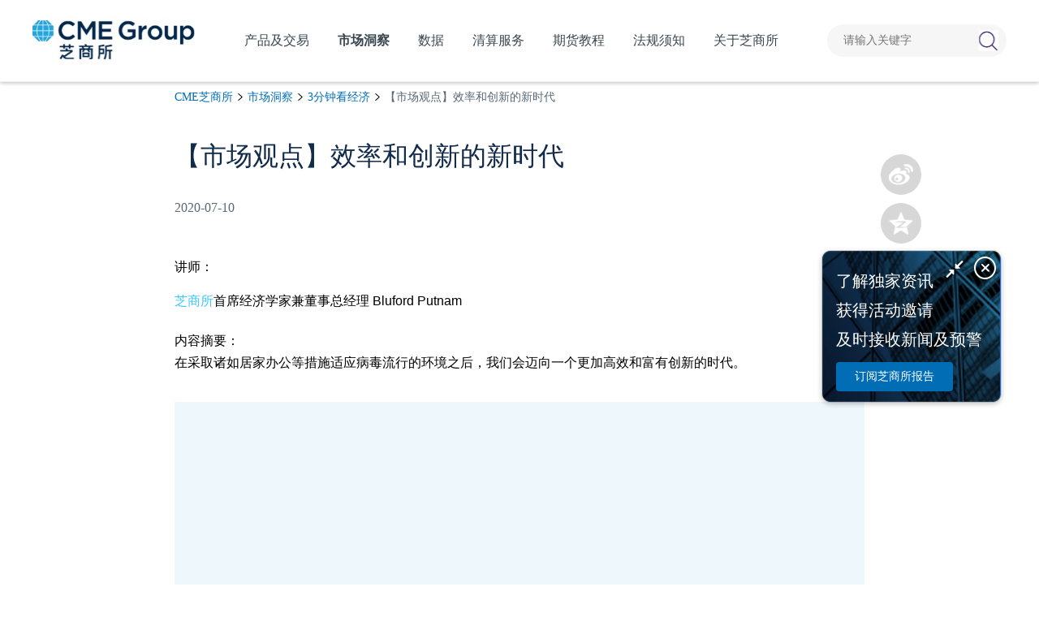

--- FILE ---
content_type: text/html; charset=utf-8
request_url: https://www.cmegroup.cn/video/2075.htm
body_size: 14334
content:
<!DOCTYPE html>
<html lang="zh">
<head>
	<!-- Head -->
	<meta charset="UTF-8" />
	<title>
		【市场观点】效率和创新的新时代-芝商所	</title>
	<meta name="Keywords" content="CME Group,CME官网,CME芝商所中国官网,芝商所cme,期货期权"/>
	<meta name="Description" content="在采取诸如居家办公等措施适应病毒流行的环境之后，我们会迈向一个更加高效和富有创新的时代。 "/>
	<meta name="viewport" charset="utf-8" content="width=device-width, initial-scale=1.0 , maximum-scale=1" />
	<meta http-equiv="Content-Security-Policy" content="upgrade-insecure-requests" />
	<meta name="format-detection" content="telephone=no" />
	<meta name="applicable-device" content="pc,mobile" />
	<link rel="canonical" href="https://www.cmegroup.cn/video/2075.htm" />
	<link rel="icon" type="/assets/img_pc/logo.png"/>
	<!-- Styles -->
	<link rel="stylesheet" href="https://www.cmegroup.cn/assets/css/reset.css" />
	<link rel="stylesheet" href="https://www.cmegroup.cn/assets/swiper/swiper-3.4.2.min.css" />
	<link rel="stylesheet" href="https://www.cmegroup.cn/assets/css/base.css" />
	<link rel="stylesheet" href="https://www.cmegroup.cn/assets/css/style.css?time=240628" />
	<link rel="stylesheet" href="https://www.cmegroup.cn/assets/font-awesome-4.7.0/css/font-awesome.css" />
	<link rel="stylesheet" href="/assets/v2022/css/font_3335302_kj1zzfasea.css" />
	<!-- <link
		rel="stylesheet"
		href="https://www.cmegroup.cn/assets/css/media.css?time=1574319327"
		media="screen and (max-width: 768px)"
	/> -->
	<!-- <link
		rel="stylesheet"
		href="https://www.cmegroup.cn/assets/css/media_lwx.css?time=1574319327"
		media="screen and (max-width: 768px)"
	/> -->
	<link rel="stylesheet" href="https://www.cmegroup.cn/assets/css/produce.css" />
	<link rel="stylesheet" href="https://www.cmegroup.cn/assets/css/common.css" />
	<link rel="stylesheet" href="https://www.cmegroup.cn/assets/css/vv.css" />
	<link rel="stylesheet" href="https://www.cmegroup.cn/assets/animateCss/animate.min.css" />
	<link rel="stylesheet" href="https://www.cmegroup.cn/assets/v2022/css/newCommon.css?v=24062829" />
	<link rel="stylesheet" href="https://www.cmegroup.cn/assets/v2022/css/newStyle.css?v=24062829" />
	<link rel="stylesheet" href="https://www.cmegroup.cn/assets/v2022/css/sharejs/css/share.min.css" />

	<!-- Global site tag (gtag.js) - Google Analytics -->
	<script async src="https://www.googletagmanager.com/gtag/js?id=G-8DGC69CJ3K"></script>
	<script>
		window.dataLayer = window.dataLayer || [];
		function gtag(){dataLayer.push(arguments);}
		gtag('js', new Date());

		gtag('config', 'G-8DGC69CJ3K');
		window._GA_TRACKING_ID = 'G-8DGC69CJ3K';
	</script>

	<!-- Google Tag Manager -->

	<script>(function(w,d,s,l,i){w[l]=w[l]||[];w[l].push({'gtm.start':

			new Date().getTime(),event:'gtm.js'});var f=d.getElementsByTagName(s)[0],

		j=d.createElement(s),dl=l!='dataLayer'?'&l='+l:'';j.async=true;j.src=

		'https://www.googletagmanager.com/gtm.js?id='+i+dl;f.parentNode.insertBefore(j,f);

	})(window,document,'script','dataLayer','GTM-W39SMGS');</script>

	<!-- End Google Tag Manager -->

	<!-- Google Tag Manager -->

	<script>(function(w,d,s,l,i){w[l]=w[l]||[];w[l].push({'gtm.start':

			new Date().getTime(),event:'gtm.js'});var f=d.getElementsByTagName(s)[0],

		j=d.createElement(s),dl=l!='dataLayer'?'&l='+l:'';j.async=true;j.src=

		'https://www.googletagmanager.com/gtm.js?id='+i+dl;f.parentNode.insertBefore(j,f);

	})(window,document,'script','dataLayer','GTM-T3WZWRH');</script>

	<!-- End Google Tag Manager -->
</head><body class="v2022">
<!-- sp -->
<!-- Google Tag Manager (noscript) -->
<noscript
  ><iframe
    src="https://www.googletagmanager.com/ns.html?id=GTM-W39SMGS"
    height="0"
    width="0"
    style="display: none; visibility: hidden"
  ></iframe
></noscript>
<!-- End Google Tag Manager (noscript) -->
<!-- Google Tag Manager (noscript) -->
<noscript
  ><iframe
    src="https://www.googletagmanager.com/ns.html?id=GTM-T3WZWRH"
    height="0"
    width="0"
    style="display: none; visibility: hidden"
  ></iframe
></noscript>
<!-- End Google Tag Manager (noscript) -->
<!-- sp -->
<div class="head-box">
  <div class="nPageContainer">
    <div class="head">
      <div class="logo">
        <a href="https://www.cmegroup.cn/">
          <img src="/assets/img_pc/logo.png" alt="CME" />
        </a>
      </div>
      <!-- sp -->
      <div class="nnav">
        <ul>
          <li class='chanpinjiaoyi  '>
            <span id="172, 42">产品及交易</span>
            <div class="nav-child">
              <div class="nav-child-list">
                <div>
                  <span class="tt"><a href="https://www.cmegroup.cn/trading/" title="期货产品及交易">产品及交易</a><i class="iconfont ic-arrow-right"></i></span>
                  <div class="group-list">
                    <div class="group">
                      <a style="cursor: default">资产类别</a>
                      <div class="a-list">
                        <div style="width: 160px">
                          <a href="https://www.cmegroup.cn/trading-agricultural/" title="农产品期货">农产品</a>
                          <a href="https://www.cmegroup.cn/trading-energy/" title="能源期货">能源</a>
                          <a href="https://www.cmegroup.cn/trading-equity-index/" title="股指期货">股指</a>
                          <a href="https://www.cmegroup.cn/trading-fx/" title="外汇期货">外汇</a>
                          <a href="https://www.cmegroup.cn/trading-interest-rates/" title="利率期货">利率</a>
                          <a href="https://www.cmegroup.cn/trading-metals/" title="金属期货">金属</a>
                        </div>
                      </div>
                    </div>
                    <div class="group">
                      <a style="cursor: default">主导产品</a>
                      <div class="a-list">
                        <div style="width: 180px">
                          <a href="https://www.cmegroup.cn/soybean/" title="大豆期货">大豆期货</a>
                          <a href="https://www.cmegroup.cn/corn/" title="玉米期货">玉米期货</a>
<!--                          <a href="https://www.cmegroup.cn/palmoil/" title="棕榈油期货">棕榈油期货和期权</a>-->
                          <a href="https://www.cmegroup.cn/wti/" title="原油期货">WTI原油期货</a>
                          <a href="https://www.cmegroup.cn/mirco-wti/" title="微型WTI原油期货">微型WTI原油期货</a>
                          <a href="https://www.cmegroup.cn/henryhub/" title="天然气期货">亨利港天然气期货</a>
<!--                          <a href="https://www.cmegroup.cn/micro-e-mini-futures/" title="微型E-迷你期货">微型E-迷你期货</a>-->
                          <a href="https://www.cmegroup.cn/e-mini-sp-500-futures/" title="E-迷你标普500">E-迷你标普500指数</a>
                        </div>
                        <div style="width: 230px">
                          <a href="https://www.cmegroup.cn/micro-e-mini-sp-500/" title="微型E-迷你标普 500">微型E-迷你标普500指数</a>
                          <a href="https://www.cmegroup.cn/e-mini-nasdaq-100-futures/" title="E-迷你纳斯达克 100">E-迷你纳斯达克100指数</a>
                          <a href="https://www.cmegroup.cn/micro-e-mini-nasdaq-100/" title="微型E-迷你纳斯达克 100">微型E-迷你纳斯达克100指数</a>
                          <a href="https://www.cmegroup.cn/euro-fx/" title="欧元兑美元期货">欧元兑美元期货</a>
                          <a href="https://www.cmegroup.cn/usd-cnh/" title="美元兑离岸人民币期货">美元兑离岸人民币期货</a>
                          <a href="https://www.cmegroup.cn/japanese-yen/" title="日元兑美元期货">日元兑美元期货</a>
<!--                          <a href="https://www.cmegroup.cn/e-mini-sp-500-futures/">E-迷你标普500指数期货</a>-->
<!--                          <a href="https://www.cmegroup.cn/fxoptions/" title="外汇期权">外汇期权</a>-->
                        </div>
                        <div style="width: 180px">
                          <a href="https://www.cmegroup.cn/10-year-us-treasury-note/" title="十年美国国债">10年期美国国债期货</a>
                          <a href="https://www.cmegroup.cn/3-month-sofr/" title="3个月SOFR期货">3个月SOFR期货和期权</a>
                          <a href="https://www.cmegroup.cn/copper/" title="铜期货">铜期货</a>
                          <a href="https://www.cmegroup.cn/gold/" title="黄金期货">黄金期货</a>
                          <a href="https://www.cmegroup.cn/micro-gold/" title="微型黄金期货">微型黄金期货</a>
                          <a href="https://www.cmegroup.cn/aluminum/" title="铝期货">铝期货</a>
<!--                          <a href="https://www.cmegroup.cn/us-treasury/" title="美国国债期货">美国国债</a>-->
<!--                          <a href="https://www.cmegroup.cn/china-gold-futures/" title="上海金期货">上海金期货</a>-->
<!--                          <a href="https://www.cmegroup.cn/micro-copper/" title="微型铜期货">微型铜期货</a>-->
<!--                          <a href="https://www.cmegroup.cn/iron-ore/" title="铁矿石期货">铁矿石期货期权</a>-->
                        </div>
                      </div>
                    </div>
                  </div>
                </div>
                <div class="div-a">
                  <a href="https://www.cmegroup.cn/dealer/" title="期货交易商">
                    <span class="tt">期货交易商<i class="iconfont ic-direction-right"></i></span>
                    <p>
                      众多在亚洲的交易商均提供芝商所的交易服务，请您从期货交易商名单中找到适合的交易商。
                    </p>
                </a>
                </div>
              </div>
            </div>
          </li>
          <li class="shichangdongcha active">
            <span>市场洞察</span>
            <div class="nav-child">
              <div class="nav-child-list">
                <div>
                  <span class="tt"><a href="https://www.cmegroup.cn/report/">市场洞察</a><i class="iconfont ic-arrow-right"></i></span>
                  <div class="group">
                    <a href="javascript:void(0);" style="cursor:default;">市场研报</a>
                    <div class="a-list">

                      <div>
                        <a href="https://www.cmegroup.cn/report/economicreports/">芝商所经济研究报告</a>
                        <a href="https://www.cmegroup.cn/report/metalsoptions/" data-name="金属期权报告">金属期权报告</a>
                        <a href="https://www.cmegroup.cn/report/market/">市场资讯</a>
<!--                        <a href="https://www.cmegroup.cn/report/scroll/">亚洲时段滚动新闻 </a>-->
                        <!-- <a href="https://www.cmegroup.cn/report/" rel="nofollow">查看全部</a> -->
                      </div>
                      <div>

                        <a href="https://www.cmegroup.cn/report/copper/">金属市场周报</a>
<!--                        <a href="https://www.cmegroup.cn/report/ag-report/">农产品策略周报</a>-->
                        <a href="https://www.cmegroup.cn/report/nat-gas/">天然气市场月报</a>
                        <a href="https://www.cmegroup.cn/report/crude/">原油市场周报</a>
                        <a href="https://www.cmegroup.cn/report/fx/">外汇市场周报</a>

                      </div>
                    </div>
                  </div>
                </div>
                <div class="div-a">
                  <a href="https://www.cmegroup.cn/video/" rel="nofollow">
                    <span class="tt"><b>3分钟看经济 <i class="iconfont ic-iconbofang" style="font-size: 20px;color: #fff;text-decoration: none;"></i></b><i class="iconfont ic-direction-right"></i></span>
                    <p>
                      芝商所两位经济学家Blu Putnam和Erik Norland以短视
                      频形式，为大家分析宏观经济热点，评估期货和期权市场
                      趋势、波动性和相关性的发展动向。
                    </p>
                  </a>
                </div>
                <div class="div-a">
                  <a data-gtag-category="订阅按钮" data-gtag-label='https://www.cmegroup.cn/video/2075.htm' data-gtag-value="bottomSubscribeBannerClick" target="_blank" href="https://www.cmegroup.cn/subscription/" rel="nofollow">
                    <span class="tt">订阅芝商所报告<i class="iconfont ic-direction-right"></i></span>
                    <p>了解独家资讯，获得活动邀请及时接收新闻及预警。</p>
                  </a>
                </div>

              </div>
            </div>
          </li>
          <li class="yanshengpinzhiku shujuhangqing ">
            <span>数据</span>
            <div class="nav-child">
              <div class="nav-child-list">
                <div>
                      <span class="tt"><a href="https://www.cmegroup.cn/market-data/" title="市场数据总貌">市场数据总貌</a><i class="iconfont ic-direction-right"></i></span>
                  <p>利用数据解决方案，满足交易、研究、合规和风险管理要求。</p>
                </div>
                <div>
                      <span class="tt"><a href="https://www.cmegroup.cn/futures-market/" title="数据行情">数据行情</a><i class="iconfont ic-direction-right"></i></span>
                  <p>芝商所为遍布全球的客户提供最精确、透明的市场数据。</p>
                </div>
                <div>
                  <span class="tt"><a href="https://www.cmegroup.cn/data-distributor/" title="期货分销商">期货分销商</a><i class="iconfont ic-direction-right"></i></span>
                  <p>投资者只能通过许可认证的渠道获取芝商所的市场数据。</p>
                </div>

                <div>
                      <span class="tt"><a href="https://www.cmegroup.cn/fed-watch/" title="芝商所FedWatch工具">芝商所FedWatch工具</a><i class="iconfont ic-direction-right"></i></span>
                  <p>追踪FOMC利率变动的最新可能性。</p>
                </div>
              </div>
            </div>
          </li>
          <li class="yanshengpinzhiku">
            清算服务
              <div class="nav-child">
                  <div class="nav-child-list">
                      <div class="div-a">
                          <a href="https://www.cmegroup.cn/clearing/">
                              <span class="tt">清算服务总貌<i class="iconfont ic-direction-right"></i>
                              </span>
                              <p>清算有保障，风险大幅降低。</p>
                          </a>
                      </div>
                      <div class="div-a">
                          <a href="https://www.cmegroup.cn/clearing/risk-management/">
                              <span class="tt"
                              >风险管理<i class="iconfont ic-direction-right"></i
                              ></span>
                              <p>了解现有产品与服务，识别、分析和限制损失。</p>
                          </a>
                      </div>
                      <div class="div-a" style="background:#1b4484">
                          <a href="https://www.cmegroup.cn/clearing/span-methodology-overview/">
                                <span class="tt"
                                >芝商所SPAN算法简介<i class="iconfont ic-direction-right"></i
                                ></span>
                              <p>芝商所SPAN算法经过不断改进和完善，可用于评估最广泛的衍生工
                                  具和实物工具的风险。</p>
                          </a>
                      </div>

                      <div class="div-a" style="background: #085EA5">
                          <a href="https://www.cmegroup.cn/clearing/launching-span-2/" data-gtag-category="SPAN 2 框架">
                              <span class="tt">SPAN 2 框架<i class="iconfont ic-direction-right"></i></span>
                              <p>SPAN 2™的保证金框架历经大量测试，已初步针对特定产品组别分阶段跨年推出。</p>
                          </a>
                      </div>
                  </div>
              </div>
          </li>
          <li class="yanshengpinzhiku ">
            <span>期货教程</span>
            <div class="nav-child">
              <div class="nav-child-list">
                <div class="div-a">
                  <a href="https://www.cmegroup.cn/education/" title="期货期权视频课程">
                    <span class="tt">期货教程视频课程<i class="iconfont ic-direction-right"></i></span>
                    <p>
                      观看网上课程，认识期货和期权市场，掌握交易过程的每个阶段
                    </p>
                  </a>
                </div>
                <div class="div-a">
                  <a href="https://www.cmegroup.cn/infographics/">
                    <span class="tt">漫画期货<i class="iconfont ic-direction-right"></i></span>
                    <p>一看就懂的信息图，带您走进衍生品交易世界</p>
                  </a>
                </div>
                <div class="div-a">
                  <a href="https://www.cmegroup.cn/futures-vocabulary/">
                    <span class="tt">期货期权词汇<i class="iconfont ic-direction-right"></i></span>
                  </a>
                </div>

                <div class="div-a">
                  <a data-gtag-category="订阅按钮" data-gtag-label='https://www.cmegroup.cn/video/2075.htm' data-gtag-value="bottomSubscribeBannerClick" target="_blank" href="https://www.cmegroup.cn/subscription/" rel="nofollow">
                      <span class="tt">订阅芝商所报告<i class="iconfont ic-direction-right"></i></span>
                    <p>了解独家资讯，获得活动邀请及时接收新闻及预警。</p>
                  </a>
                </div>
              </div>
            </div>
          </li>
          <li class="faguixuzhi ">
            <span>法规须知</span>
            <div class="nav-child">
              <div class="nav-child-list">
                <div class="div-a">
                  <a href="https://www.cmegroup.cn/market-regulation/" rel="nofollow">
                    <span class="tt">法规须知<i class="iconfont ic-direction-right"></i>
                    </span>
                    <p>查看芝商所发布的市场监管建议通告(MRAN)、清算通告及其它重要通告。</p>
                  </a>
                </div>
                <div class="div-a">
                  <a href="https://www.cmegroup.cn/regulation-video/" rel="nofollow">
                    <span class="tt">法规相关培训课程<i class="iconfont ic-direction-right"></i></span>
                  </a>
                </div>
                <div class="div-a">
                  <a data-gtag-category="订阅按钮" data-gtag-label='https://www.cmegroup.cn/video/2075.htm' data-gtag-value="bottomSubscribeBannerClick" target="_blank" href="https://www.cmegroup.cn/subscription/" rel="nofollow">
                    <span class="tt">订阅芝商所报告<i class="iconfont ic-direction-right"></i></span>
                    <p>了解独家资讯，获得活动邀请及时接收新闻及预警。</p>
                  </a>
                </div>

              </div>
            </div>
          </li>
          <li class="guanyuzhishangsuo ">
            <span>关于芝商所</span>
            <div class="nav-child">
              <div class="nav-child-list">
                <div>
                  <span class="tt"><a href="https://www.cmegroup.cn/about-us/" rel="nofollow">关于芝商所</a><i class="iconfont ic-arrow-right"></i></span>
                  <a class="link" href="https://www.cmegroup.cn/about/" rel="nofollow">公司简介</a>
                  <a class="link" href="https://www.cmegroup.cn/about/global-offices/" rel="nofollow">全球分支机构</a>
                  <a class="link" href="https://www.cmegroup.cn/about/partnerships/" rel="nofollow">全球合作伙伴</a>
                  <a class="link" href="https://www.cmegroup.com/cn-s/tools-information/contacts-list.html" rel="nofollow" target="_blank">联系我们</a>
                </div>
                <div class="div-a">
                  <a href="https://www.cmegroup.cn/news/" rel="nofollow">
                    <span class="tt">新闻中心<i class="iconfont ic-direction-right"></i></span>
                    <p>最新媒体资讯动态，新闻稿发布都能在 此找到。</p>
                  </a>
                </div>
                <div class="div-a">
                  <a href="https://www.cmegroup.cn/applets/" rel="nofollow">
                    <span class="tt">芝商所小程序<i class="iconfont ic-direction-right"></i></span>
                    <p>全新上线 一网打尽期货知识及市场动态</p>
                  </a>
                </div>
                <div class="div-a">
                  <a href="https://www.cmegroup.cn/fraud-alert/" rel="nofollow">
                    <span class="tt">反诈提示<i class="iconfont ic-direction-right"></i></span>
                    <p>认识芝商所各在线平台，时刻保持警惕，防范假冒合法企业从事欺诈误导。</p>
                  </a>
                </div>
              </div>
            </div>
          </li>
        </ul>
      </div>

      <form action="https://www.cmegroup.cn/index.php" method="get" target="_blank">
        <input type="hidden" name="m" value="search" />
        <input type="hidden" name="c" value="index" />
        <input type="hidden" name="a" value="init" />
        <input type="hidden" name="typeid" value="1" id="typeid" />
        <input type="hidden" name="siteid" value="1" id="siteid" />
        <div class="search">
          <p class="input-box">
            <input class="text" name="q" id="q" placeholder="请输入关键字" autocomplete="off" />
          </p>
          <input type="submit" class="search-btn" />
        </div>
      </form>
    </div>
  </div>
</div>
<div class="head-box-placeholder"></div>
<div class="m-head">
  <a class="m-head-logo-box" href="https://www.cmegroup.cn/">
    <img class="m-logo" src="/assets/img_pc/logo.png" alt="CME" />
    <img class="m-logo-white" src="/assets/v2022/img/headLogoMini-white.png" alt="CME" />
  </a>
  <div class="m-handles">
    <a class="m-search-btn fr" href="javascript:void(0);">
      <img src="/assets/img_m/search_btnm.png" class="open_search" />
      <img src="/assets/img_m/close.png" class="close_search" />
    </a>
    <a class="m-nav-btn fr" href="javascript:void(0);">
      <img src="/assets/img_m/images/nav_btn.png" class="open_nav" />
      <img src="/assets/img_m/close.png" class="close_nav" />
    </a>
  </div>
  <div class="m-search-box">
    <form action="https://www.cmegroup.cn/index.php" method="get">
      <input type="hidden" name="m" value="search" />
      <input type="hidden" name="c" value="index" />
      <input type="hidden" name="a" value="init" />
      <input type="hidden" name="typeid" value="1" id="typeid" />
      <input type="hidden" name="siteid" value="1" id="siteid" />
      <input type="text" name="q" id="q" placeholder="请输入关键字" autocomplete="off" />
      <button type="submit" class="m-search-btn">
        <img class="m-search-icon" src="/assets/img_m/search-icon.png" />
      </button>
    </form>
  </div>
</div>
<div class="m-head-placeholder"></div>
<div class="mnav">
  <ul>
    <li class="chanpinjiaoyi">
      <span class="h1">产品及交易 <i class="iconfont ic-add"></i></span>
      <div class="nav-child">
        <div class="nav-child-list">
          <div>
            <span class="tt"><a href="https://www.cmegroup.cn/trading/" title="期货产品及交易">产品及交易</a><i class="iconfont ic-arrow-right"></i></span>
            <div class="group-list">
              <div class="group">
                <a class="group-tt color-yellow" >资产类别 <i class="iconfont ic-add"></i></a>
                <div class="a-list">
                  <div>
                    <a href="https://www.cmegroup.cn/trading-agricultural/" title="农产品期货">农产品</a>
                    <a href="https://www.cmegroup.cn/trading-energy/" title="能源期货">能源</a>
                    <a href="https://www.cmegroup.cn/trading-equity-index/" title="股指期货">股指</a>
                    <a href="https://www.cmegroup.cn/trading-fx/" title="外汇期货">外汇</a>
                    <a href="https://www.cmegroup.cn/trading-interest-rates/" title="利率期货">利率</a>
                    <a href="https://www.cmegroup.cn/trading-metals/" title="金属期货">金属</a>
                  </div>
                </div>
              </div>
              <div class="group">
                <a class="group-tt color-yellow" >主导产品 <i class="iconfont ic-add"></i></a>
                <div class="a-list">
                  <div>
                    <a href="https://www.cmegroup.cn/soybean/" title="大豆期货">大豆期货</a>
                    <a href="https://www.cmegroup.cn/corn/" title="玉米期货">玉米期货</a>
                    <!--                          <a href="https://www.cmegroup.cn/palmoil/" title="棕榈油期货">棕榈油期货和期权</a>-->
                    <a href="https://www.cmegroup.cn/wti/" title="原油期货">WTI原油期货</a>
                    <a href="https://www.cmegroup.cn/mirco-wti/" title="微型WTI原油期货">微型WTI原油期货</a>
                    <a href="https://www.cmegroup.cn/henryhub/" title="天然气期货">亨利港天然气期货</a>
                    <!--                          <a href="https://www.cmegroup.cn/micro-e-mini-futures/" title="微型E-迷你期货">微型E-迷你期货</a>-->
                    <a href="https://www.cmegroup.cn/e-mini-sp-500-futures/" title="E-迷你标普500">E-迷你标普500指数</a>
<!--                    <a href="https://www.cmegroup.cn/palmoil/" title="棕榈油期货">棕榈油期货和期权</a>-->
                  </div>
                  <div>
                    <a href="https://www.cmegroup.cn/micro-e-mini-sp-500/" title="微型E-迷你标普 500">微型E-迷你标普500指数</a>
                    <a href="https://www.cmegroup.cn/e-mini-nasdaq-100-futures/" title="E-迷你纳斯达克 100">E-迷你纳斯达克100指数</a>
                    <a href="https://www.cmegroup.cn/micro-e-mini-nasdaq-100/" title="微型E-迷你纳斯达克 100">微型E-迷你纳斯达克100指数</a>
                    <a href="https://www.cmegroup.cn/euro-fx/" title="欧元兑美元期货">欧元兑美元期货</a>
                    <a href="https://www.cmegroup.cn/usd-cnh/" title="美元兑离岸人民币期货">美元兑离岸人民币期货</a>
                    <a href="https://www.cmegroup.cn/japanese-yen/" title="日元兑美元期货">日元兑美元期货</a>
                  </div>
                  <div>
                    <a href="https://www.cmegroup.cn/10-year-us-treasury-note/" title="十年美国国债">10年期美国国债期货</a>
                    <a href="https://www.cmegroup.cn/3-month-sofr/" title="3个月SOFR期货">3个月SOFR期货和期权</a>
                    <a href="https://www.cmegroup.cn/copper/" title="铜期货">铜期货</a>
                    <a href="https://www.cmegroup.cn/gold/" title="黄金期货">黄金期货</a>
                    <a href="https://www.cmegroup.cn/micro-gold/" title="微型黄金期货">微型黄金期货</a>
                    <a href="https://www.cmegroup.cn/aluminum/" title="铝期货">铝期货</a>
                  </div>
                </div>
              </div>
            </div>
          </div>
          <div>
            <span class="tt"><a  href="https://www.cmegroup.cn/dealer/" title="期货交易商">期货交易商</a><i class="iconfont ic-direction-right"></i></span>
          </div>
        </div>
      </div>
    </li>
    <li class="shichangdongcha">
      <span class="h1">市场洞察 <i class="iconfont ic-add"></i></span>
      <div class="nav-child">
        <div class="nav-child-list">
          <div>
            <span class="tt"><a href="https://www.cmegroup.cn/insights/">市场洞察</a><i class="iconfont ic-arrow-right"></i></span>
            <div class="group-list">
              <div class="group">
                <a class="group-tt">市场研报 <i class="iconfont ic-add"></i></a>
                <div class="a-list">
                  <div>
                    <a href="https://www.cmegroup.cn/report/economicreports/">芝商所经济研究报告</a>
                    <a href="https://www.cmegroup.cn/report/metalsoptions/">金属期权报告</a>
                    <a href="https://www.cmegroup.cn/report/market/">市场资讯</a>
<!--                    <a href="https://www.cmegroup.cn/report/scroll/">亚洲时段滚动新闻 </a>-->
                  </div>
                  <div>
                    <a href="https://www.cmegroup.cn/report/copper/">金属市场周报</a>
                    <!--                        <a href="https://www.cmegroup.cn/report/ag-report/">农产品策略周报</a>-->
                    <a href="https://www.cmegroup.cn/report/nat-gas/">天然气市场月报</a>
                    <a href="https://www.cmegroup.cn/report/crude/">原油市场周报</a>
                    <a href="https://www.cmegroup.cn/report/fx/">外汇市场周报</a>
                  </div>
                </div>
              </div>
            </div>
          </div>
          <div>
            <span class="tt"><a href="https://www.cmegroup.cn/video/" rel="nofollow">3分钟看经济 </a><i class="iconfont ic-direction-right"></i></span>
          </div>
          <div>
            <span class="tt"><a target="_blank" href="https://www.cmegroup.cn/subscription/" rel="nofollow">订阅芝商所报告</a><i class="iconfont ic-direction-right"></i></span>
          </div>
        </div>
      </div>
    </li>
    <li class="yanshishuju">
      <span class="h1">数据 <i class="iconfont ic-add"></i></span>
      <div class="nav-child">
        <div class="nav-child-list">
          <div>
            <span class="tt"><a rel="nofollow" href="https://www.cmegroup.cn/market-data/">市场数据总貌</a><i class="iconfont ic-arrow-right"></i></span>
          </div>
          <div>
            <span class="tt"><a rel="nofollow" href="https://www.cmegroup.cn/futures-market/">数据行情</a><i class="iconfont ic-arrow-right"></i></span>
          </div>
          <div>
            <span class="tt"><a href="https://www.cmegroup.cn/data-distributor/">期货分销商</a><i class="iconfont ic-direction-right"></i></span>
          </div>
          <div>
            <span class="tt"><a href="https://www.cmegroup.cn/fed-watch/">芝商所FedWatch工具</a><i class="iconfont ic-direction-right"></i></span>
          </div>
        </div>
      </div>
    </li>
    <li class="yanshishuju">
      <span class="h1">清算服务 <i class="iconfont ic-add"></i></span>
      <div class="nav-child">
        <div class="nav-child-list">
          <div>
            <span class="tt"><a rel="nofollow" href="https://www.cmegroup.cn/clearing/">清算服务总貌</a><i class="iconfont ic-arrow-right"></i></span>
          </div>
          <div>
            <span class="tt"><a rel="nofollow" href="https://www.cmegroup.cn/clearing/risk-management/">风险管理</a><i class="iconfont ic-arrow-right"></i></span>
          </div>
          <div>
            <span class="tt"><a href="https://www.cmegroup.cn/clearing/span-methodology-overview/">芝商所SPAN算法简介</a><i class="iconfont ic-direction-right"></i></span>
          </div>
          <div>
            <span class="tt"><a href="https://www.cmegroup.cn/clearing/launching-span-2/">SPAN 2 框架</a><i class="iconfont ic-direction-right"></i></span>
          </div>
        </div>
      </div>
    </li>
    <li class="yanshengpinzhiku">
      <span class="h1">期货教程 <i class="iconfont ic-add"></i></span>
      <div class="nav-child">
        <div class="nav-child-list">
          <div>
            <span class="tt"><a href="https://www.cmegroup.cn/education/" title="期货期权视频课程">期货教程 </a><i class="iconfont ic-arrow-right"></i></span>
          </div>
          <div>
            <span class="tt"><a href="https://www.cmegroup.cn/futures-vocabulary/">期货期权词汇</a><i class="iconfont ic-direction-right"></i></span>
          </div>
          <div>
            <span class="tt"><a data-gtag-category="订阅按钮" data-gtag-label='https://www.cmegroup.cn/video/2075.htm' data-gtag-value="bottomSubscribeBannerClick" target="_blank" href="https://www.cmegroup.cn/subscription/" rel="nofollow">订阅芝商所报告</a><i class="iconfont ic-direction-right"></i></span>
          </div>
          <div>
            <span class="tt">
              <a href="https://www.cmegroup.cn/infographics/" title="漫画期货">漫画期货</a><i class="iconfont ic-direction-right"></i>
            </span>
          </div>
        </div>
      </div>
    </li>
    <li class="faguixuzhi">
      <span class="h1">法律法规</span>
      <div class="nav-child">
        <div class="nav-child-list">
          <div>
            <span class="tt"><a rel="nofollow" href="https://www.cmegroup.cn/market-regulation/">法规须知</a><i class="iconfont ic-arrow-right"></i></span>
          </div>
          <div>
            <span class="tt"
              ><a rel="nofollow" href="https://www.cmegroup.cn/regulation-video/">法规须知相关培训课程</a><i class="iconfont ic-direction-right"></i
            ></span>
          </div>
          <div>
            <span class="tt"><a data-gtag-category="订阅按钮" data-gtag-label='https://www.cmegroup.cn/video/2075.htm' data-gtag-value="bottomSubscribeBannerClick" target="_blank" href="https://www.cmegroup.cn/subscription/" rel="nofollow">订阅芝商所报告</a><i class="iconfont ic-direction-right"></i></span>
          </div>
          <div>
            <span class="tt"><a rel="nofollow" href="https://www.cmegroup.cn/market-regulation/">法规须知</a><i class="iconfont ic-direction-right"></i> </span>
          </div>
        </div>
      </div>
    </li>
    <li class="guanyuzhishangsuo">
      <span class="h1">关于芝商所 <i class="iconfont ic-add"></i></span>
      <div class="nav-child">
        <div class="nav-child-list">
          <div>
            <span class="tt"><a rel="nofollow" href="https://www.cmegroup.cn/about-us/">关于芝商所</a><i class="iconfont ic-arrow-right"></i></span>
            <div class="group-list">
              <div class="group">
                <a rel="nofollow" class="group-tt" href="https://www.cmegroup.cn/about/">公司简介 <i class="iconfont ic-arrow-right"></i></a>
              </div>
              <div class="group">
                <a rel="nofollow" class="group-tt" href="https://www.cmegroup.cn/about/global-offices/">全球分支机构 <i class="iconfont ic-arrow-right"></i></a>
              </div>
              <div class="group">
                <a rel="nofollow" class="group-tt" href="https://www.cmegroup.cn/about/partnerships/">全球合作伙伴 <i class="iconfont ic-arrow-right"></i></a>
              </div>
              <div class="group">
                <a rel="nofollow" class="group-tt" href="https://www.cmegroup.com/cn-s/tools-information/contacts-list.html" target="_blank">联系我们 <i class="iconfont ic-arrow-right"></i></a>
              </div>
            </div>
          </div>
          <div>
            <span class="tt"><a rel="nofollow"  href="https://www.cmegroup.cn/news/">新闻中心</a><i class="iconfont ic-direction-right"></i></span>
          </div>
          <div>
            <span class="tt"><a rel="nofollow" href="https://www.cmegroup.cn/applets/">芝商所小程序</a><i class="iconfont ic-direction-right"></i></span>
          </div>
          <div>
            <span class="tt"><a rel="nofollow"  href="https://www.cmegroup.cn/fraud-alert/">反诈提示</a><i class="iconfont ic-direction-right"></i> </span>

          </div>
        </div>
      </div>
    </li>
  </ul>
</div>
<div class="nPageMask"></div>
<!-- banner -->
<div class="bb-banner" style="display: none;">
	<div class="banner-box banner-box-pc">
		<div class="content">
			<div class="banner-text">
				<div class="left-line">
					<p class="t-22">3分钟看经济</p>
				</div>
			</div>
		</div>
		<img
			class="banner-pc"
			src="/assets/img/v3/banner_bg.jpg"
			style="width: 100%"
			alt="3分钟看经济"
		/>
	</div>
	<div class="banner-box banner-box-m">
		<div class="content">
			<div class="banner-text">
				<p class="t-2 left-line">3分钟看经济</p>
			</div>
		</div>
		<img
			class="banner-m"
			src="/assets/img/v3/banner_bg_m.jpg"
			style="width: 100%"
			alt="3分钟看经济"
		/>
	</div>
</div>
<!-- Crumb -->

<div class="crumb mb-30">
	<div class="nPageContainer nPageContainer850">
		<a href="https://www.cmegroup.cn/" class="mobileHide">CME芝商所</a><span class="mobileHide">></span>
		<a href="https://www.cmegroup.cn/insights/">市场洞察</a><span>></span>
		<a href="https://www.cmegroup.cn/video/">3分钟看经济</a><span>></span>
		<h2 class="mobileHide">【市场观点】效率和创新的新时代 </h2>
	</div>
</div>

<!-- Main -->
<div class="main mb-40">
	<div class="nPageContainer nPageContainer850">
		<div class="share-list" style="position: absolute;right: -20px;transform: translate(100%,0);z-index: 2;top:20px;">
			<div class="share-list-box">

  <div class="share-item" id="share-sina">
    <img class="icon" src="/assets/v2022/img/sina.png" />
  </div>
  <div class="share-item" id="share-qqzone">
    <img class="icon" src="/assets/v2022/img/qqzone.png" />
  </div>
  <a class="share-item" href="https://www.zhihu.com/" target="_blank" rel="nofollow">
    <img class="icon" src="/assets/v2022/img/zhihu.png" style="width: 28px" />
  </a>
  <div class="share-item" id="share-weixin">
    <img class="icon" src="/assets/v2022/img/weixin.png" />
  </div>
</div>
		</div>
		<select class="con-select" onchange="window.location.href = this.value" style="display: none">
			<option value="https://www.cmegroup.cn/video/2075.htm" selected="selected">【市场观点】效率和创新的新时代</option>
												<option value="https://www.cmegroup.cn/video/17731.htm">黄金反弹，无视降息预期</option>
									<option value="https://www.cmegroup.cn/video/230.htm">【专家观点】美联储停止加息来得及时吗？</option>
									<option value="https://www.cmegroup.cn/video/231.htm">【专家观点】美股三大风险事件</option>
									<option value="https://www.cmegroup.cn/video/4233.htm">【市场观点】原油：需要思考的四个因素</option>
									<option value="https://www.cmegroup.cn/video/223.htm">【策略部署】一月农产品产量</option>
									<option value="https://www.cmegroup.cn/video/224.htm">【策略部署】美股银行股财报预期</option>
								</select>
						<h1 class="detail-title mb-30">【市场观点】效率和创新的新时代</h1>
		<div class="sub-title mb-50">
						<span class="name" style="color: #5a6874">2020-07-10</span>
<!--			<span class="date">2020-07-10</span>-->
					</div>
		<div class="content rich-content">
			<p class="mb-20">
			<embed height="0" id="xunlei_com_thunder_helper_plugin_d462f475-c18e-46be-bd10-327458d045bd" type="application/thunder_download_plugin" width="0"></embed><span style="color: rgb(0, 0, 0); font-family: sans-serif; font-size: 16px;">讲师：</span>
<p style="margin: 5px 0px; color: rgb(0, 0, 0); font-family: sans-serif; font-size: 16px;"><a class="link_keyword" href="https://www.cmegroup.cn/">芝商所</a>首席经济学家兼董事总经理&nbsp;Bluford Putnam&nbsp;</p>
<p style="margin: 5px 0px; color: rgb(0, 0, 0); font-family: sans-serif; font-size: 16px;"><br />
内容摘要：</p>
<p style="margin: 5px 0px; color: rgb(0, 0, 0); font-family: sans-serif; font-size: 16px;">在采取诸如居家办公等措施适应病毒流行的环境之后，我们会迈向一个更加高效和富有创新的时代。</p>
<embed height="0" id="xunlei_com_thunder_helper_plugin_d462f475-c18e-46be-bd10-327458d045bd" type="application/thunder_download_plugin" width="0"></embed>			</p>
			<p class="mb-20"></p>
			<iframe
				id="aboutus"
				src="https://player.youku.com/embed/XNDcxNjQ1MjI3Ng==?client_id=cdd8173686a3ba18&password=&autoplay=true"
				allowfullscreen="true"
				quality="high"
				width="100%"
				height="640px"
				align="middle"
				allowscriptaccess="always"
				frameborder="0"
			></iframe>
			<p class="mb-20"></p>

			
		</div>
				<div class="main-title mb-30 mt-60">
			相关推荐
		</div>
		<div class="link-list">
									<a class="link-item" href="https://www.cmegroup.cn/video/17731.htm">黄金反弹，无视降息预期</a>
						<a class="link-item" href="https://www.cmegroup.cn/video/230.htm">【专家观点】美联储停止加息来得及时吗？</a>
						<a class="link-item" href="https://www.cmegroup.cn/video/231.htm">【专家观点】美股三大风险事件</a>
						<a class="link-item" href="https://www.cmegroup.cn/video/4233.htm">【市场观点】原油：需要思考的四个因素</a>
						<a class="link-item" href="https://www.cmegroup.cn/video/223.htm">【策略部署】一月农产品产量</a>
						<a class="link-item" href="https://www.cmegroup.cn/video/224.htm">【策略部署】美股银行股财报预期</a>
								</div>
		<!-- sp -->

		<!-- sp-->
		<div class="disclaimers">
			<h3 class="tt mb-20">免责声明</h3>
			<p>
<!--					助力世界进步：芝商所包含四个指定合约市场(DCM)，即Chicago Mercantile Exchange Inc. (CME)、Chicago-->
<!--					Board of Trade, Inc. (CBOT)、New York Mercantile Exchange, Inc. (NYMEX)和Commodity Exchange,-->
<!--					Inc. (COMEX)。<a class="normalA" href="https://www.cmegroup.cn/">CME</a> 的清算部门是CME集团的衍生品清算机构 (DCO)。<br />-->
				在交易所交易之衍生产品及场外结算（“OTC”）之衍生产品并不适合所有投资者，并具有亏损风险。在交易所交易及场外交易之衍生产品为杠杆投资工具，由于只需要合约价值一定百分比的资金即可进行交易，故此有可能损失超过最初存入的金额。本通讯不论在任何适用法规的涵义上，均不构成招股章程或公开发行证券，亦非关于购入、出售或持有任何特定投资或服务的建议、要约、邀请或招揽。<br/><br/>
				本通讯的内容乃由芝商所编制，仅作为一般介绍用途，并非旨在提供建议，亦不应被视为建议。本通讯未考虑您的目标、财务状况或需求，您应在根据或依赖本通讯中列出的信息采取行动之前获得适当的专业建议。虽然芝商所已尽力确保本通讯中的资料在通讯刊行当日准确无误，但芝商所对任何错漏概无责任，亦不会更新资料。此外，本通讯中的所有示例和资料仅作为说明之用，不应视为投资建议、实际市场经验的成果或任何特定产品或服务的推广。本通讯内所有与规则及合约规格相关的事项均以芝加哥商品交易所（“CME”）、芝加哥期货交易所（“CBOT”）、纽约商业交易所（“NYMEX”）和纽约商品交易所（“COMEX”）的正式规则，或芝商所的某些其他附属交易设施的规则为准（如适用）。不论在任何情况下，包括与合约规格有关的事项上，均应查询现行规则。<br/><br/>

				对于使用或分发本通讯中的材料或信息会违反任何适用法律或法规的司法管辖区或国家的，芝商所未声明本通讯中所载的任何材料或资料适合于或被允许在该司法管辖区或国家使用。本通讯未经任何监管机构审阅或批准，使用者如获取本通讯，有关责任应由其自行承担。<br/><br/>
				在澳洲，Chicago Mercantile Exchange Inc. （澳洲注册机构编号（ARBN）103 432 391）、Board of Trade of the City of Chicago Inc. （澳洲注册机构编号（ARBN）110 594 459）、New York Mercantile Exchange, Inc. （澳洲注册机构编号（ARBN）113 929 436）及Commodity Exchange, Inc. （澳洲注册机构编号（ARBN）622 016 193）均已注册为外国公司并持有澳洲市场牌照。<br/><br/>
				在香港，<a class="normalA" href="https://www.cmegroup.cn/">CME</a>、CBOT、NYMEX和COMEX已获得香港证券及期货事务监察委员会（“SFC”）授权，通过CME GLOBEX系统提供自动化交易服务（“ATS”），且CME已获得SFC授权，可根据香港《证券及期货条例》（“SFO”）第III部的规定通过CME清算系统（CME Clearing System）提供自动化交易服务。<br/><br/>
				在日本，CME持有日本《金融工具与交易法》（Financial Instruments and Exchange Act）所规定的外国结算机构（FCO）牌照。<br/><br/>
				在新加坡，根据《证券及期货法》（第289章）（“SFA”），CME、CBOT、NYMEX以及COMEX作为认可市场营运商受到监管，而且CME亦作为认可结算机构受到监管。除此之外，芝商所旗下机构并未获得在新加坡《证券及期货法》下经营受监管活动或根据《财务顾问法》（Financial Advisers Act）（第110章）提供财务顾问服务的所需牌照。<br/><br/>
				在包括但不限于在印度、韩国、马来西亚、新西兰、中华人民共和国、菲律宾、泰国、越南等多个司法管辖区，以及在芝商所未获准经营业务、或者经营业务会违反当地法律法规的各个司法管辖区，芝商所旗下机构均未获得提供任何种类金融服务所需的注册或牌照，亦未宣称在此等司法管辖区提供任何种类的金融服务。<br/><br/>
				您应谨慎对待本通讯中的信息。如阁下对本通讯中的任何内容有任何疑问，应征询独立的专业建议。<br/><br/>
				在香港，根据《证券及期货条例》，芝商所未获得期货合约的交易或就期货合约提供意见的许可。本通讯在香港仅供分发给SFC根据《证券及期货条例》第V部予以许可的公司或根据《证券及期货条例》第III部取得授权的公司。<br/><br/>
				在日本，本通讯仅向《日本商品期货法》（Commodities Futures Act of Japan）（经修订的1950年第239号法律）以及相关法规（视情况而定）中所规定的特定的合格专业投资者发放。除此之外，本通讯所规定的内容不针对在日本的任何人士，亦非用于营销或招揽日本客户交易或使用任何特定的芝商所产品或服务。<br/><br/>
				在韩国，本通讯仅应“专业投资者”（定义请参见《金融投资服务和资本市场法》（Financial Investment Services and Capital Markets Act）第9(5)条及相关规定）的请求或通过持牌投资经纪商向相关专业投资者发放。<br/><br/>
				在中华人民共和国，本通讯仅供读者参考，不得为任何其他目的在中华人民共和国境内进行复制或者转发。本通讯所含信息不构成或促成提供或出售任何金融服务或产品的要约、就任何金融产品采取任何行动的（明示或默示）建议、任何投资建议或市场预测。<br/><br/>
				本通讯在新加坡分仅供发给《证券及期货法》所定义的特定机构投资者（例如持有资本市场服务许可证进行期货合约交易的人士或根据《证券及期货法》豁免此类要求的人士）、合格投资者和专家投资者。<br/><br/>
				在越南，越南居民在CME、CBOT、NYMEX和COMEX等离岸平台上进行交易可能受制于某些法定条件，且越南居民并非可以交易CME、CBOT、NYMEX和COMEX的所有产品。越南投资者有责任确保其在CME、CBOT、NYMEX和COMEX的交易符合对其适用的所有相关法律。<br/><br/>
				CME Group、the Globe Logo、CME、Globex、E-Mini、CME Direct、CME DataMine 及Chicago Mercantile Exchange均为Chicago Mercantile Exchange Inc. 的商标。CBOT 及 Chicago Board of Trade 均为Board of Trade of the City of Chicago, Inc. 的商标。NYMEX 及 ClearPort 均为New York Mercantile Exchange, Inc. 的商标。COMEX 为Commodity Exchange, Inc. 的商标。<br/><br/>
				BrokerTec Americas LLC （“BAL”）是美国证券交易委员会（U.S. Securities and Exchange Commission）注册的经纪交易商，是金融业监管局（Financial Industry Regulatory Authority, Inc.）（www.FINRA.org）的会员，亦是证券投资者保护公司（Securities Investor Protection Corporation）（www.SIPC.org）的成员。BAL不向私人客戶或散戶提供服务。<br/><br/>
				芝商所的某些子公司拥有监管机构的授权并受其监管。在某些法规做出特定要求的情况下，这些子公司被要求将电话通话记录或其他电子通讯记录保留5年至7年，这些记录副本经请求可提供（可能需要付费）。相关监管信息的详情请参阅www.cmegroup.com。<br/><br/>
				© 2025 年 CME Group Inc. 版权所有
				<br/><br/>通讯地址：20 South Wacker Drive, Chicago, Illinois 60606
			</p>
		</div>
	</div>
</div>
<!-- Main END -->
<div class="fixed-subscript">
  <p>
    了解独家资讯<br />
    获得活动邀请<br />
    及时接收新闻及预警<br />
  </p>
  <a data-gtag-category="订阅按钮" data-gtag-label='https://www.cmegroup.cn/video/2075.htm' data-gtag-value="bottomSubscribeBannerClick" rel="nofollow" target="_blank" href="https://www.cmegroup.cn/subscription/">订阅芝商所报告</a>
  <i class="iconfont ic-error"></i>
  <i class="iconfont ic-shousuo"></i>
</div>
<div class="fixed-subscript-mini hide">
  <a data-gtag-category="订阅按钮" data-gtag-label='https://www.cmegroup.cn/video/2075.htm' data-gtag-value="bottomSubscribeBannerClick" rel="nofollow" target="_blank" href="https://www.cmegroup.cn/subscription/">订阅芝商所报告</a>
  <div class="handle">
    <i class="iconfont ic-zhankai"></i>
    <i class="iconfont ic-error"></i>
  </div>
</div>
<a class="fixed-subscript-mobile-btn" data-gtag-category="订阅按钮" data-gtag-label='https://www.cmegroup.cn/video/2075.htm' data-gtag-value="bottomSubscribeBannerClick" rel="nofollow" target="_blank" href="https://www.cmegroup.cn/subscription/">订阅芝商所报告</a>
<!-- Footer -->
<div class="nfooter-box">
	<div class="links">
		<div class="nPageContainer">
			<ul class="link-list">
				<li class="link-group">
					<span class="link-group-title">关于我们</span>
					<a href="https://www.cmegroup.cn/about/global-offices/" rel="nofollow">全球办事处</a>
					<a href="https://www.cmegroup.cn/about/" rel="nofollow">公司简介</a>
					<a href="https://www.cmegroup.com/cn-s/tools-information/contacts-list.html" rel="nofollow" target="_blank">联系我们</a>
					<a href="https://www.cmegroup.cn/news/" rel="nofollow">新闻中心</a>
				</li>
				<li class="link-group">
					<span class="link-group-title">研报和学习资源</span>
					<a href="https://www.cmegroup.cn/report/" title="期货市场研究报告">市场研报</a>
					<a href="https://www.cmegroup.cn/education/" title="期货期权视频课程">期货教程</a>
					<a href="https://www.cmegroup.cn/how-get-historical-data/" rel="nofollow">历史数据</a>
				</li>
				<li class="link-group">
					<span class="link-group-title">产品</span>
					<a href="https://www.cmegroup.cn/trading/" title="期货资产类别" rel="nofollow">资产类别</a>
					<a href="https://www.cmegroup.cn/trading/" title="期货主导产品" rel="nofollow">主导产品</a>
				</li>
				<li class="link-group">
					<span class="link-group-title opt0">其他</span>
					<a href="https://www.cmegroup.cn/education/regulatory/" rel="nofollow">市场监管建议通告</a>
					<a href="https://www.cmegroup.cn/disclaimer/" rel="nofollow">免责声明</a>
				</li>
			</ul>
		</div>
	</div>
	<div class="infos">
		<div class="nPageContainer">
			<div class="content">
				<div class="f-con">
					<h2 class="bgtitle">芝商所<a class="normalA" href="https://www.cmegroup.cn/">CME Group</a>简介</h2>
					<p class="txt">
						<a class="normalA" href="https://www.cmegroup.cn/">CME芝商所</a>是全球最多元化的衍生品交易市场龙头，包括四个指定合约市场（Designated Contract
						Market）。点击<a href="http://www.cmegroup.com/company/cme.html" rel="nofollow">CME</a
					>，<a href="http://www.cmegroup.com/company/cbot.html" rel="nofollow">CBOT</a>，<a
						href="http://www.cmegroup.com/company/nymex.html"
						rel="nofollow"
					>NYMEX</a
					>，<a href="http://www.cmegroup.com/company/comex.html" rel="nofollow">COMEX</a
					>的链接,可获取更多有关各交易所交易规则及产品的信息。
					</p>
					<p class="address">斯迈易（北京）咨询有限公司</p>
					<p class="address">北京市西城区武定侯街6号卓著中心 电话：010-59131300</p>
					<p class="copy">
						<span>
						©2024芝商所版权所有。保留所有权利。<a
						href="https://beian.miit.gov.cn"
						target="_blank"
						style="color: #bebfba"
						rel="nofollow"
					>京ICP备18015631号-2</a
					></span>
						<span class="copy-link"
						><a href="https://www.cmegroup.cn/sitemap/">网站地图</a> |
							<a href="https://www.cmegroup.cn/fraud-alert/" rel="nofollow">反诈提示</a> |
<!--							<a rel="nofollow">法律声明</a> | -->
							<a href="https://www.cmegroup.cn/privacy_policy/" rel="nofollow">隐私声明</a></span>
					</p>
				</div>
				<div class="code">
					<img src="/assets/img_pc/qrcode.jpg" alt="芝商所CME Group微信公众号" />
					<p>扫描二维码</p>
					<p>关注芝商所微信公众号</p>
				</div>
				
			</div>
			
			<div class="recomment">
				<span class="hot-key">热门推荐：</span>
				<div class="hot-handle">
				<div class="hot-value">
															<a href="https://www.cmegroup.cn/3-month-sofr/" target="_blank">SOFR期货</a>
										<a href="https://www.cmegroup.cn/aluminum/" target="_blank">铝期货</a>
										<a href="https://www.cmegroup.cn/iron-ore/" target="_blank">铁矿石期货</a>
										<a href="https://www.cmegroup.cn/trading-agricultural/" target="_blank">农产品期货</a>
										<a href="https://www.cmegroup.cn/trading-energy/" target="_blank">能源期货</a>
										<a href="https://www.cmegroup.cn/trading-equity-index/" target="_blank">股指期货</a>
										<a href="https://www.cmegroup.cn/trading-fx/" target="_blank">外汇期货</a>
										<a href="https://www.cmegroup.cn/trading-interest-rates/" target="_blank">利率期货</a>
										<a href="https://www.cmegroup.cn/trading-metals/" target="_blank">金属期货</a>
										<a href="https://www.cmegroup.cn/us-treasury/" target="_blank">美国国债期货</a>
										<a href="https://www.cmegroup.cn/soybean/" target="_blank">大豆期货</a>
										<a href="https://www.cmegroup.cn/corn/" target="_blank">玉米期货</a>
										<a href="https://www.cmegroup.cn/palmoil/" target="_blank">棕榈油期货</a>
										<a href="https://www.cmegroup.cn/wti/" target="_blank">WTI原油期货</a>
										<a href="https://www.cmegroup.cn/mirco-wti/" target="_blank">微型WTI原油期货</a>
										<a href="https://www.cmegroup.cn/henryhub/" target="_blank">天然气期货</a>
										<a href="https://www.cmegroup.cn/micro-e-mini-futures/" target="_blank">微型E‑迷你期货</a>
										<a href="https://www.cmegroup.cn/fxoptions/" target="_blank">外汇期权</a>
										<a href="https://www.cmegroup.cn/china-gold-futures/" target="_blank">上海金期货</a>
										<a href="https://www.cmegroup.cn/trading-copper/" target="_blank">铜期货</a>
										<a href="https://www.cmegroup.cn/gold/" target="_blank">黄金期货</a>
										<a href="https://www.cmegroup.cn/iron-ore/" target="_blank">铁矿石期货</a>
										<a href="https://www.cmegroup.cn/micro-copper/" target="_blank">微型铜期货</a>
										<a href="https://www.cmegroup.cn/3-month-sofr/" target="_blank">3个月SOFR期货</a>
										<a href="https://www.cmegroup.cn/aluminum/" target="_blank">铝期货</a>
										<a href="https://www.cmegroup.cn/euro-fx/" target="_blank">欧元兑美元期货</a>
										<a href="https://www.cmegroup.cn/10-year-us-treasury-note/" target="_blank">10年期美国国债期货</a>
										<a href="https://www.cmegroup.cn/usd-cnh/" target="_blank">美元兑离岸人民币期货</a>
										<a href="https://www.cmegroup.cn/japanese-yen/" target="_blank">日元兑美元期货</a>
										<a href="https://www.cmegroup.cn/e-mini-sp-500-futures/" target="_blank">迷你标普500指数期货</a>
										<a href="https://www.cmegroup.cn/e-mini-nasdaq-100-futures/" target="_blank">迷你纳斯达克100指数期货</a>
										<a href="https://www.cmegroup.cn/micro-e-mini-sp-500/" target="_blank">微型E-迷你标普500指数期货</a>
										<a href="https://www.cmegroup.cn/micro-e-mini-nasdaq-100/" target="_blank">微型E-迷你纳斯达克100指数期货</a>
										<a href="https://www.cmegroup.cn/micro-gold/" target="_blank">微型黄金期货</a>
														</div>
				<div class="hot-btn">
					<a class="hot-more" onclick="showCode()">展开</a>
					<a class="hot-less" onclick="hideCode()">收起</a>
				</div>
			</div>
			</div>
		</div>
	</div>
</div>
<div class="nImgPreview">
	<div class="nImgPreview-box">
	  <img />
	</div>
  </div>
  
<!-- END Footer --><!-- sp -->
<div class="back-to-top" onclick="backToTop()"></div>
<!-- sp -->
<script src="/assets/js/jquery-1.10.1.min.js"></script>
<script src="/assets/js/swiper.min.js"></script>
<script src="/assets/js/bootstrap.min.js"></script>
<script src="/assets/pagination/jquery.pagination.js" type="text/javascript"></script>
<script src="/assets/js/myself.js"></script>
<script src="/assets/js/autoTableHeight.js"></script>
<script src="/assets/v2022/js/newCommon.js?v=240628"></script>
<script src="/assets/swiper/swiper-3.4.2.min.js"></script>
<script src="/assets/v2022/js/qrcode.js"></script>
<script src="/assets/v2022/js/share.js"></script>
<script>
    (function() {
        var hm = document.createElement("script");
        hm.src = "https://hm.baidu.com/hm.js?00246667cacba3cda13e96acc5c08d12";
        var s = document.getElementsByTagName("script")[0];
        s.parentNode.insertBefore(hm, s);
    })();
</script></body>
</html>

--- FILE ---
content_type: text/css
request_url: https://www.cmegroup.cn/assets/v2022/css/sharejs/css/share.min.css
body_size: 1099
content:
@font-face {
  font-family: 'socialshare';
  src: url('../fonts/iconfont.eot');
  src: url('../fonts/iconfont.eot?#iefix') format('embedded-opentype'),
    url('../fonts/iconfont.woff') format('woff'), url('../fonts/iconfont.ttf') format('truetype'),
    url('../fonts/iconfont.svg#iconfont') format('svg');
}
.social-share {
  font-family: 'socialshare' !important;
  font-size: 16px;
  font-style: normal;
  -webkit-font-smoothing: antialiased;
  -webkit-text-stroke-width: 0.2px;
  -moz-osx-font-smoothing: grayscale;
}
.social-share * {
  font-family: 'socialshare' !important;
}
.social-share .icon-tencent:before {
  content: '\f07a';
}
.social-share .icon-qq:before {
  content: '\f11a';
}
.social-share .icon-weibo:before {
  content: '\f12a';
}
.social-share .icon-wechat:before {
  content: '\f09a';
}
.social-share .icon-douban:before {
  content: '\f10a';
}
.social-share .icon-heart:before {
  content: '\f20a';
}
.social-share .icon-like:before {
  content: '\f00a';
}
.social-share .icon-qzone:before {
  content: '\f08a';
}
.social-share .icon-linkedin:before {
  content: '\f01a';
}
.social-share .icon-diandian:before {
  content: '\f05a';
}
.social-share .icon-facebook:before {
  content: '\f03a';
}
.social-share .icon-google:before {
  content: '\f04a';
}
.social-share .icon-twitter:before {
  content: '\f06a';
}
.social-share a {
  position: relative;
  text-decoration: none;
  margin: 4px;
  display: inline-block;
  outline: none;
}
.social-share .social-share-icon {
  position: relative;
  display: inline-block;
  width: 32px;
  height: 32px;
  font-size: 20px;
  border-radius: 50%;
  line-height: 32px;
  border: 1px solid #666;
  color: #666;
  text-align: center;
  vertical-align: middle;
  transition: background 0.6s ease-out 0s;
}
.social-share .social-share-icon:hover {
  background: #666;
  color: #fff;
}
.social-share .icon-weibo {
  color: #ff763b;
  border-color: #ff763b;
}
.social-share .icon-weibo:hover {
  background: #ff763b;
}
.social-share .icon-tencent {
  color: #56b6e7;
  border-color: #56b6e7;
}
.social-share .icon-tencent:hover {
  background: #56b6e7;
}
.social-share .icon-qq {
  color: #56b6e7;
  border-color: #56b6e7;
}
.social-share .icon-qq:hover {
  background: #56b6e7;
}
.social-share .icon-qzone {
  color: #fdbe3d;
  border-color: #fdbe3d;
}
.social-share .icon-qzone:hover {
  background: #fdbe3d;
}
.social-share .icon-douban {
  color: #33b045;
  border-color: #33b045;
}
.social-share .icon-douban:hover {
  background: #33b045;
}
.social-share .icon-linkedin {
  color: #0077b5;
  border-color: #0077b5;
}
.social-share .icon-linkedin:hover {
  background: #0077b5;
}
.social-share .icon-facebook {
  color: #44619d;
  border-color: #44619d;
}
.social-share .icon-facebook:hover {
  background: #44619d;
}
.social-share .icon-google {
  color: #db4437;
  border-color: #db4437;
}
.social-share .icon-google:hover {
  background: #db4437;
}
.social-share .icon-twitter {
  color: #55acee;
  border-color: #55acee;
}
.social-share .icon-twitter:hover {
  background: #55acee;
}
.social-share .icon-diandian {
  color: #307dca;
  border-color: #307dca;
}
.social-share .icon-diandian:hover {
  background: #307dca;
}
.social-share .icon-wechat {
  position: relative;
  color: #7bc549;
  border-color: #7bc549;
}
.social-share .icon-wechat:hover {
  background: #7bc549;
}
.social-share .icon-wechat .wechat-qrcode {
  display: none;
  border: 1px solid #eee;
  position: absolute;
  z-index: 9;
  top: -205px;
  left: -84px;
  width: 200px;
  height: 192px;
  color: #666;
  font-size: 12px;
  text-align: center;
  background-color: #fff;
  box-shadow: 0 2px 10px #aaa;
  transition: all 200ms;
  -webkit-tansition: all 350ms;
  -moz-transition: all 350ms;
}
.social-share .icon-wechat .wechat-qrcode.bottom {
  top: 40px;
  left: -84px;
}
.social-share .icon-wechat .wechat-qrcode.bottom:after {
  display: none;
}
.social-share .icon-wechat .wechat-qrcode h4 {
  font-weight: normal;
  height: 26px;
  line-height: 26px;
  font-size: 12px;
  background-color: #f3f3f3;
  margin: 0;
  padding: 0;
  color: #777;
}
.social-share .icon-wechat .wechat-qrcode .qrcode {
  width: 105px;
  margin: 10px auto;
}
.social-share .icon-wechat .wechat-qrcode .qrcode table {
  margin: 0 !important;
}
.social-share .icon-wechat .wechat-qrcode .help p {
  font-weight: normal;
  line-height: 16px;
  padding: 0;
  margin: 0;
}
.social-share .icon-wechat .wechat-qrcode:after {
  content: '';
  position: absolute;
  left: 50%;
  margin-left: -6px;
  bottom: -13px;
  width: 0;
  height: 0;
  border-width: 8px 6px 6px 6px;
  border-style: solid;
  border-color: #fff transparent transparent transparent;
}
.social-share .icon-wechat:hover .wechat-qrcode {
  display: block;
}


--- FILE ---
content_type: application/javascript
request_url: https://log.mmstat.com/eg.js?t=1769191634591
body_size: -99
content:
window.goldlog=(window.goldlog||{});goldlog.Etag="0qb6IYbEmlUCAQOTRBu24cBA";goldlog.stag=1;

--- FILE ---
content_type: application/javascript
request_url: https://log.mmstat.com/eg.js?t=1769191632089
body_size: 83
content:
window.goldlog=(window.goldlog||{});goldlog.Etag="0qb6IQvu+RQCAQOTRBvhsv4d";goldlog.stag=2;